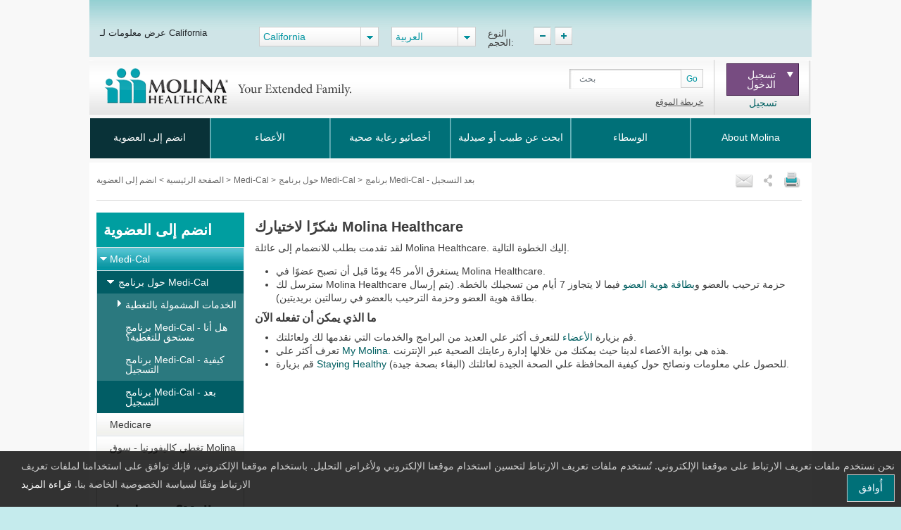

--- FILE ---
content_type: text/html; charset=utf-8
request_url: https://www.molinahealthcare.com/members/ca/ar-us/hp/medicaid/medical/aftrenroll.aspx
body_size: 20940
content:
<!DOCTYPE html>


<html lang="ar">
<head>
    <title>برنامج Medi-Cal - بعد التسجيل</title>
    <link rel='shortcut icon' href='/_Content/Images/favicon_ico.png' />
    <link rel='apple-touch-icon' href='/_Content/Images/favicon_ico.png' />
    
    
    

    <meta charset="UTF-8">
    <meta name="viewport" content="width=device-width, initial-scale=1">
    <meta http-equiv="X-UA-Compatible" content="IE=edge,chrome=1" />
    
    <meta name="title" content="برنامج Medi-Cal - بعد التسجيل">
    <meta name="description" content="">
    <meta name="keywords" content="">
    <meta property="og:title" content="برنامج Medi-Cal - بعد التسجيل">
    <meta property="og:description" content="">
    <meta property="og:type" content="article">
    <meta name="og:url" content="">
    <meta name="twitter:title" content="برنامج Medi-Cal - بعد التسجيل">
    <meta name="twitter:description" content="">


    <link rel="stylesheet" href="/_Content/Css/bootstrap.min.css">

    

    <link href="/_Content/Css/ArticleLayoutCSS.css" rel="stylesheet" />

    
    <script type="text/javascript" id="_cls_detector"  
            src="https://cdn.gbqofs.com/molinahealth/molina-public/p/detector-dom.min.js"></script>


    

    <script src="/_Content/Js/PWSLibraryJS.min.js"></script>
    <script src="/_Content/Js/SmokingForm.js"></script>
    <script src="/_Content/Js/main_lead.js"></script>

    

    <script src="/_Content/Js/PWSCarouselBundleJS.min.js"></script>

    

    <script src="/_Content/Js/ArticleLayoutJS.min.js"></script>

   
    
    <script src="/_Content/Js/purify.min.js"></script>

        <!-- The below scripts should be added into the head element -->
        <script type="text/javascript" id="User1st_Loader">
            var _u1stSettings = {/*Add the settings if relevant*/ };
            var isActive = ((/u1stIsActive=1/).test(document.cookie));
            var script = document.createElement("script");
            script.id = "User1st_Loader";
            script.src = "https://fecdn.user1st.info/Loader/head";
            (!isActive) && (script.async = 'true');
            var documentPosition = document.head || document.documentElement;
            documentPosition.insertAdjacentElement("afterbegin", script);
        </script>
    
        <script>
        // Initialize the engage variable
                        var engage = undefined;
                        // Create and inject the

                        var s = document.createElement("script");
                        s.type = "text/javascript";
                        s.async = true;
                        s.src = 'https://d1mj578wat5n4o.cloudfront.net/sitecore-engage-v.1.4.1.min.js';
                        var x = document.querySelector("script");
                        x.parentNode.insertBefore(s, x);
                        // Initialize the Engage SDK
                        s.addEventListener("load", async () =>
                        {
                            var settings = {
                                clientKey: 'mhil6ethg50dixw8j04qc11r8pge8uu0',
                                targetURL: 'https://api-engage-us.sitecorecloud.io',
                                pointOfSale: 'molinahealthcare.com',
                                cookieDomain: window.location.host.replace(/(www\.)?\:([0-9])+/, ''),
                                cookieExpiryDays: 365,
                                forceServerCookieMode: false,
                                includeUTMParameters: true,
                                webPersonalization: true /* boolean or object. See Settings object for all options. Default: false */

                            };
                        engage = await window.Engage.init(settings);
                        // Send a VIEW event
                        // ...
                        // VIEW event object
                        var event = {
                                channel: "WEB",
                                //page: "HOME-PAGE"
                                page: "برنامج Medi-Cal - بعد التسجيل"
                            };

                // Send VIEW event
                engage.pageView(event);

                //console.log("bid:", engage.getBrowserId());
                        });

        $(document).ready(function(){
            $('.cdp-form').on("hide.bs.modal",function(){
                const eventData = {
                        "channel": "WEB",
                        "pointOfSale": Engage.settings.pointOfSale,
                    };
            window.engage.event("ContactUsFormClosed", eventData);
            });

            $('.contact-us-btncdp').on('click', function (event) {
                event.preventDefault();
                var ContactUsUrl = '';
                if ($("[data-sc-field-name='txtContactUsUrl']").length > 0) {
                    ContactUsUrl = $("[data-sc-field-name='txtContactUsUrl']").val();
                }

                if (ContactUsUrl != '') {
                    window.open(ContactUsUrl,'_blank');
                }
            });

        });

        function getCookie(cookieName) {
              let cookie = {};
              document.cookie.split(';').forEach(function(el) {
                let [key,value] = el.split('=');
                cookie[key.trim()] = value;
              })
              return cookie[cookieName];
            }

            function sendInteractionToPersonalize(eventId, state) {
                const eventData = {
                    "channel": "WEB",
                    "pointOfSale": Engage.settings.pointOfSale,
                };

                if (state != undefined && state != '' && state != null) {
                    const extensionData = {
                        "statecode": state
                    }
                    window.engage.event(eventId, eventData, extensionData);
                } else {
                    window.engage.event(eventId, eventData);
                }

            }

         function openCDPForm() {
            $('.cdp-form').modal('toggle');
            $('.cdp-form').removeClass('d-none');
            }



        </script>



</head>  



<body>
    <div id="cookieConsentContainer" class="cookieConsentContainer">
    <div class="cookieTitle"></div>
    <div class="cookieDesc">
        نحن نستخدم ملفات تعريف الارتباط على موقعنا الإلكتروني. تُستخدم ملفات تعريف الارتباط لتحسين استخدام موقعنا الإلكتروني ولأغراض التحليل. باستخدام موقعنا الإلكتروني، فإنك توافق على استخدامنا لملفات تعريف الارتباط وفقًا لسياسة الخصوصية الخاصة بنا.  <a href="/members/common/en-US/terms_privacy.aspx" target="_blank" rel="noopener noreferrer" >قراءة المزيد</a>
        <a href="#" class="cookieButton" onclick="purecookieDismiss();" >أُوافق</a>
    </div>
</div>

    <div class="pagelayout">
        <header class="container Head">
            <div class="row">
             
                 


 
            </div>
            <div class="row">
                



<div class="globalToolbox chatbotstyles">
    <div class="pageWrapper clearfix">

        <div class="stateSelector">
            <a class="header-skip" href="#main-content" title="skip to main content">skip to main content</a>
            <label for="dd-country">
عرض معلومات لـ California
            </label>
        </div>

        <div class="stateddlSelector">
            <select id="dd-country" data-size="5" onchange="OnMembersStateSelectEvent(this.value);">
                                        <option selected value="ca">California</option>

            </select>
        </div>



        <div class="languageSelector">
            <label for="dd-language" hidden="">State Language</label>
            <select id="dd-language" class="selectpicker" data-size="5" onchange="OnMembersLanguageSelectEvent(this.value);">
                                        <option value="en-US"> English </option>
                                        <option value="es-US"> Espa&#241;ol </option>
                                        <option value="ru-US"> Pусский </option>
                                        <option value="vi-US"> Tiếng Việt </option>
                                        <option value="zh-US"> 中文 </option>
                                        <option value="hm-US"> Hmoob </option>
                                        <option selected value="ar-US"> العربية </option>




            </select>
        </div>

        <div class="typeTool">
            <p> النوع الحجم:</p>
            <a href="#" class="decreaseType" title="">TypeSize Decrease</a>
            <a href="#" class="increaseType" title="">TypeSize Increase</a>

        </div>

        <div class="chatbot">
            <a href="#" aria-label="chatbot" style="">
                <img id="floating-bot-image" src="" alt="">
            </a>
        </div>

    </div>
</div>

<div class="FadeAwayPopup">
    <div class="popctnbg">
        <a class="cancelbtn" title="Close" href="javascript:void(0);">X</a>
        Please wait.
        <strong>California</strong> info is loading.
        <a class="canceltxt" title="Cancel" href="javascript:void(0);">
            Cancel
        </a>

    </div>
    <div class="popbtmbg"></div>
</div>


<input id="selStateCodeHdn" name="selStateCodeHdn" type="hidden" value="ca" />
<input type="hidden" id="selLangCodeHdn" value="ar-us" />
<input type="hidden" id="stateChanged" value="true" />


<div class="container secondary-header rus">
    <div class="row">

 <div class="col-sm-3 col-lg-3 col-md-3 noborder" id="logo">
                <h1>Molinalogo<a id="image" href="/members/ca/ar-US/pages/home.aspx"><img src="/members/ca/ar-us/-/media/Molina/PublicWebsite/Images/members/ca/ar-us/molinaLogo.png?la=ar-AE&amp;h=54&amp;w=356&amp;hash=88CDA78D0141FF4342FF6767FCBBC7D9" alt="changeYourDoctor" /></a></h1>
            </div>        <div class="col-sm-4 col-lg-7 col-md-7" id="search">
            
                        <div class="search">
                <div class="input-group">
                    <label for="searchInputText" hidden="">Search</label>

                    <input id="searchInputText" type="text" class="form-control" placeholder="بحث">
                    <div id="searchsubmit" class="input-group-append"><button class="btn btn-secondary" type="button">Go</button></div>
                    <span class="hide-error-field small" id="searchInputText-error" style="margin-bottom: -12px;"><em>Enter a keyword</em></span>

                </div>

                <a href="/members/common/AR-US/sitemap.aspx" class="txtsitemap" target="" >خريطة الموقع</a>
            </div>

        </div>
        <div class="col-sm-2 col-lg-2 col-md-2" id="signin">
            <div class="signin">
                <div class="click-nav">
                    <button type="button" class="clicker" title="">تسجيل الدخول<span></span></button>
                    <ul class="signin-dropdown" role="menu">
                                                        <li><a href=" https://member.molinahealthcare.com/Member/Login" target="_blank" class="">عضو</a></li>
                            <li><a href="https://provider.molinahealthcare.com/Provider/Login" target="_blank" class="">متخصص رعاية صحية</a></li>

                    </ul>

                </div>
                        <a id="registerURL" target="_blank" class="register " style="" href="https://member.molinahealthcare.com/Member/MemberRegistration">تسجيل</a>
            </div>
        </div>
    </div>
</div>



   

    
    <div id="chatbot" style="margin: 0px;display: none;">
        <div id="chatbot-header">
            <div id="chatbot-header__inner"></div>
            <img id="chatbot-header-image" src="/_Content/Images/Molina.PNG" alt="Molina Logo" style="margin-bottom: 10px; align-self: center;">
            <div id="chatbot-close" tabindex="0" aria-label="Close" title="Click to close">
                <img id="chatbot-close-image" src="/_Content/Images/close.PNG" alt="Close Icon" style="width: 80%; height: 80%;">
            </div>
        </div>
        <div id="smartchatbot">
            <div id="chatbot-iframe-container"><iframe title="Coronavirus Assessment Tool" id="chatbot-iframe" onload="scroll(0,0);" scrolling="yes" frameborder="0" src=""></iframe></div>
        </div>
    </div>




<script>
    stateLanguageMapping = {};
    showPlanPopUp = false;
    //showPlanPopUp = true;
    stateOrPlanRedirectURl ="/api/Sitecore/PWS/RedirectOtherState";
    stateOrPlanRedirectURl = stateOrPlanRedirectURl.replace("pws.gslb.", "");
    stateUpdateUrl = "/api/Sitecore/PWS/FindADoctorRedirect";

</script>


<div class="modal state-select-modal" id="state-select-modal" data-backdrop="static">
    <div class="modal-dialog modal-dialog-centered">
        <div class="modal-content">
            <div class="modal-body">
                <div class="ssm-close-btn" data-dismiss="modal"></div>
                <h2></h2>
                <p class="ssm-sub-title"></p>
                <div class="ssm-content">
                    <div>
                        <h4 class="ssm-state-dd-ttl"></h4>
                        <select class="ssm-state-dd">

                        </select>
                    </div>
                    <div>
                        <h4 class="ssm-lang-dd-ttl"></h4>
                        <div class="ssm-lang-dd-cntr"></div>
                    </div>
                </div>
                <button class="ssm-submit"></button>
            </div>
        </div>
    </div>
</div>

<input type="hidden" child-items="30">
<input type="hidden" email-template-id="" class="emailitem-hdn">
<div id="main-navigation" class="col-sm-12">
    <div class="container">
        <nav class="navbar navbar-expand-md navbar-dark fixed-top">
           
            <a class="navbar-brand d-block" href="#">

                <img src="/_Content/Images/molinaLogo-notag.png" width="100" height="auto" alt="Molina Logo">
            </a>
           
            <button class="navbar-toggler" type="button" data-toggle="collapse" data-target="#navbarCollapse" aria-controls="navbarCollapse" aria-expanded="false" aria-label="Toggle navigation">
                <span class="icon-bar"></span>
                <span class="icon-bar"></span>
                <span class="icon-bar"></span>
            </button>

            <div class="collapse navbar-collapse" id="navbarCollapse">
                <ul class="mainNav navbar-nav mr-auto">
                    

                    <li class="nav-item dropdown" id="انضمإلىالعضوية">

                        <a href="/members/ca/ar-us/hp/home.aspx" id="انضمإلىالعضوية-nav" aria-haspopup="true" aria-expanded="false" class="nav-link dropdown-toggle  " target="_self" data-toggle="dropdown" data-target="" id="انضمإلىالعضوية">انضم إلى العضوية</a>
                                                <span class="arrow"></span>
                        <ul class="dropdown-menu" aria-labelledby="انضمإلىالعضوية-nav">
                            
                            <li class="dropdown-item"><a href="/members/ca/ar-us/hp/medicaid/medicaid.aspx" class=" " target="_self">Medi-Cal</a></li>
                            <li class="dropdown-item"><a href="/members/ca/en-us/hp/medicare/medicare" class=" " target="">Medicare</a></li>
                            <li class="dropdown-item"><a href="/members/ca/en-us/hp/marketplace/marketplace" class=" " target="">تغطي كاليفورنيا - سوق Molina</a></li>
                        </ul>

                    </li>
                    <li class="nav-item dropdown" id="الأعضاء">

                        <a href="/members/ca/ar-us/mem/home.aspx" id="الأعضاء-nav" aria-haspopup="true" aria-expanded="false" class="nav-link dropdown-toggle  " target="_self" data-toggle="dropdown" data-target="" id="الأعضاء">الأعضاء</a>
                                                <span class="arrow"></span>
                        <ul class="dropdown-menu" aria-labelledby="الأعضاء-nav">
                            
                            <li class="dropdown-item"><a href="/members/ca/ar-us/mem/medicaid/medicaid.aspx" class=" " target="_self">Medi-Cal</a></li>
                            <li class="dropdown-item"><a href="/members/ca/en-us/mem/medicare/medicare" class=" " target="">Medicare</a></li>
                            <li class="dropdown-item"><a href="/members/ca/en-us/mem/marketplace/marketplace" class=" " target="">تغطي كاليفورنيا - سوق Molina</a></li>
                            <li class="dropdown-item"><a href="https://member.molinahealthcare.com/" class=" " target="">بوابتي الإلكترونية على Molina</a></li>
                        </ul>

                    </li>
                    <li class="nav-item dropdown" id="أخصائيورعايةصحية">

                        <a href="/members/ca/en-us/health-care-professionals/home.aspx" id="أخصائيورعايةصحية-nav" aria-haspopup="true" aria-expanded="false" class="nav-link dropdown-toggle  " target="/members/ca/en-us/health-care-professionals/home.aspx" data-toggle="dropdown" data-target="" id="أخصائيورعايةصحية">أخصائيو رعاية صحية</a>
                                                <span class="arrow"></span>
                        <ul class="dropdown-menu" aria-labelledby="أخصائيورعايةصحية-nav">
                            
                            <li class="dropdown-item"><a href="/providers/ca/medicaid/home.aspx" class="  " target="">Medi-Cal</a></li>
                            <li class="dropdown-item"><a href="/providers/common/medicare/medicare.aspx" class="  " target="">Medicare</a></li>
                            <li class="dropdown-item"><a href="/providers/ca/marketplace/home.aspx" class="  " target="">خيارات مزدوجة</a></li>
                            <li class="dropdown-item"><a href="https://provider.molinahealthcare.com/" class="  " target="">بوابة موفري الخدمة الإلكترونية</a></li>
                        </ul>

                    </li>
                    <li class="nav-item" id="ابحثعنطبيبأوصيدلية">

                        <a href="https://molina.sapphirethreesixtyfive.com//?ci=-molina&amp;locale=ar-us" class="nav-link " target="_self" data-toggle="modal" data-target="#state-select-modal-find-doctor">ابحث عن طبيب أو صيدلية</a>
                        
                    </li>
                    <li class="nav-item dropdown" id="الوسطاء">

                                                <a href="/members/common/en-us/brokers/home.aspx" id="الوسطاء-nav" data-toggle="dropdown" aria-haspopup="true" aria-expanded="false" class="nav-link dropdown-toggle  " target="_self" item-id="{B7934689-C55A-4348-8650-1878DF8384BE}">الوسطاء</a>
                        <span class="arrow"></span>
                        <ul class="dropdown-menu" aria-labelledby="الوسطاء-nav">
                            
                            <li class="dropdown-item"><a href="/members/common/en-US/brokers/marketplace.aspx" class=" " target="">السوق</a></li>
                            <li class="dropdown-item"><a href="/members/common/en-US/brokers/medicare.aspx" class=" " target="">Medicare</a></li>
                        </ul>

                    </li>
                    <li class="nav-item dropdown" id="AboutMolina">

                                                <a href="/members/common/en-US/abtmolina/home.aspx" id="AboutMolina-nav" data-toggle="dropdown" aria-haspopup="true" aria-expanded="false" class="nav-link dropdown-toggle  " target="/members/common/en-US/abtmolina/home.aspx" item-id="{7CB9018D-E2DC-4816-A756-45C39A9CA4E2}">About Molina</a>
                        <span class="arrow"></span>
                        <ul class="dropdown-menu" aria-labelledby="AboutMolina-nav">
                            
                            <li class="dropdown-item"><a href="/members/common/en-US/abtmolina/home.aspx" class=" " target="">Company Information</a></li>
                            <li class="dropdown-item"><a href="/members/common/en-US/abtmolina/home" class=" " target="">Molina Businesses</a></li>
                            <li class="dropdown-item"><a href="http://blog.molinahealthcare.com/?state=California" class=" " target="">مدونة Molina</a></li>
                        </ul>

                    </li>



                </ul>

                <input type="hidden" for-loop="4" />
            </div>


        </nav>
    </div>

</div>



<input type="hidden" id="selStateCodeHdnMainNav" value="ca" loading-time="34" />

            </div>
        </header>
        <div class="mainContent" role="main">
            <div class="container">
                <div class="row">
                    





<div class="col-sm-12" id="breadcrumb-share">
    <div>
                <div class="bcrumb-break">
                    <ul>
                                <li><a href="/members/ca/ar-us"> الصفحة الرئيسية </a> &gt;</li>
                                <li><a href="/members/ca/ar-us/hp/home.aspx"> انضم إلى العضوية </a> &gt;</li>
                                <li><a href="/members/ca/ar-us/hp/medicaid/medicaid.aspx"> Medi-Cal </a> &gt;</li>
                                <li><a href="/members/ca/ar-us/hp/medicaid/medical/medical.aspx"> حول برنامج Medi-Cal </a> &gt;</li>
                                <li> برنامج Medi-Cal - بعد التسجيل </li>


                    </ul>
                </div>

        



<div id='sharing'>
    <ul>
        <li><a class='printthis' href='#' onclick="printSpecial();"> <img src=/members/ca/ar-us/-/media/Project/Molina/PublicWebsites/print.png width='28' height='26' alt='print icon' title="طباعة" /></a></li>
        <li>
            <a class='sharethis' href='#'> <img src=/members/ca/ar-us/-/media/Project/Molina/PublicWebsites/share.png width='16' height='26' alt='share icon' title="" /></a>
            <ul>
                <li><a class='fb-small' type='facebook' href='#' onclick="facebookurl()" title='Facebook'><span></span>Facebook</a></li>
                <li><a class='twitter-small' type='twitter' href='#' onclick="twitterurl()" title='Twitter'><span></span>Twitter</a></li>
                
            </ul>
        <li><a class='emailthis open_share_link_email_popup' data-toggle="modal" data-target="#emailModel" href='#'><img src=/members/ca/ar-us/-/media/Project/Molina/PublicWebsites/email.png width='28' height='26' alt='email icon' title="البريد الإلكتروني" /></a></li>
    </ul>
</div>

<script src="/Assets/common/js/hcaptcha.js"></script>


<div id="captcha-pub-key" data-captchakey="03a24890-555c-42da-adea-e6f8ce1c7e8e"></div>
    <div class="modal email-this-page" id="emailModel">
        <div class="modal-dialog">
            <div id="emailBody" class="modal-content">

                <!-- Modal Header -->
                <div class="modal-header">
                    <button type="button" class="close" data-dismiss="modal">close</button>
                    <h4 class="modal-title"></h4>
                    <p><span class="asterisk"></span></p>
                    <div class="emailHeading"></div>
                </div>

                <!-- Modal body -->
                <div class="modal-body">
                    <form>
                        <input name="__RequestVerificationToken" type="hidden" value="yr-JLezu_t1qVBEfmJI4GP-Ku-mJb0X8uYFdSMf6Et-n-stOec0UyAXf3aARmRa8io3fmChEkQADOQkMqifzMwHo6n7lXc1X8aAaDXp0PGg1" />
                        <div class="form-group">
                            <label for="emailinput"><span class="asterisk">*</span></label>
                            <div class="form-field">
                                <input type="text" class="form-control" id="emailinput" maxlength="60">
                                <div class="errortxt">
                                    <span class="emailerrormessage"></span>
                                    <span class="emailnotentered"></span>
                                </div>
                            </div>
                        </div>

                        <div class="form-group">
                            <label for="subjectinput"><span class="asterisk">*</span></label>
                            <div class="form-field">
                                <input type="text" class="form-control" id="subjectinput" disabled="disabled" value="" disabled>
                            </div>
                        </div>

                        <div class="urlcntrn">
                            <div class="urltxt"></div>
                            <div class="url"></div>
                        </div>
                        <div class="captcha-wrapper">
                            <script src="https://js.hcaptcha.com/1/api.js?render=explicit&amp;hl=" async defer></script>
                            <div id="captcha_element" data-sitekey="03a24890-555c-42da-adea-e6f8ce1c7e8e"></div>
                            <div class="h-captcha" id="captcha-container" data-sitekey="03a24890-555c-42da-adea-e6f8ce1c7e8e" data-size="invisible"></div>
                            <span class="captchaerror"></span>

                        </div>
                        <input type="hidden" id="pagecode" value="{ABA94D38-335A-4BD3-BA82-32E1AF048E0B}">
                        <input type="submit" class="form-control" id="sendEmail" value="">

                    </form>
                </div>

            </div>
            <div class="modal-content" id="thankyoupopup">
                <div class="modal-header">
                    <button type="button" class="close" data-dismiss="modal">close</button>
                </div>
                <div class="verticalcenteralign_thankyou">
                    
                </div>
            </div>
        </div>
    </div>







    </div>
</div>
                </div>
                <div class="row">
                    
                    <div class="nav-side-menu col-md-3">
                        



<div class="mobNav-header d-md-none">

    <button class="navbar-toggler collapsed" type="button" data-toggle="collapse" data-target="#menu-content" aria-controls="#menu-content" aria-expanded="false" aria-label="Toggle navigation">
        <span class="navbar-toggler-icon"></span>
    </button>
</div>


<div class="nav-side-menu-tile">انضم إلى العضوية</div>
<div class="menu-list">

    <ul id="menu-content" class="menu-content collapse out">

                <li data-toggle="collapse" style="display:block" data-target="#medicaid0" class="collapsed submenu-level1 ">

                    <span class="arrow"></span><a href="/members/ca/ar-us/hp/medicaid/medicaid.aspx">Medi-Cal</a>
                </li>
                <ul class="sub-menu collapse" id="medicaid0">

                                <li data-toggle="collapse" style="display: block" data-target="#medical0" class="collapsed submenu-level2 ">
                                    <span class="arrow"></span>
                                    <a class=" " href="/members/ca/ar-us/hp/medicaid/medical/medical.aspx">حول برنامج Medi-Cal</a>
                                </li>
                            <ul class="sub-menu collapse submenudd-level2" id="medical0">

                                        <li data-toggle="collapse" style="display:block" data-target="#coverd0" class="collapsed submenu-level3 "> <span class="arrow"></span><a class=" " href="/members/ca/ar-us/hp/medicaid/medical/coverd/coverd.aspx">الخدمات المشمولة بالتغطية</a></li>
                                        <ul class="sub-menu collapse submenudd-level3" id="coverd0">


                                                    <li data-toggle="collapse" data-target="#services0" class="submenudd-level3 " style="display:block"><a class="" href="/members/ca/ar-us/hp/medicaid/medical/coverd/services/services.aspx">الخدمات</a></li>
                                                    <ul class="sub-menu collapse submenudd-level4" id="services0">

                                                            <li class="submenudd-level4 " style="display:none;"><a href="/members/ca/ar-us/hp/medicaid/medical/coverd/services/transport.aspx">خدمات النقل</a></li>
                                                            <li class="submenudd-level4 " style="display:none;"><a href="/members/ca/ar-us/hp/medicaid/medical/coverd/services/nurseadvice.aspx">خط استشارات التمريض</a></li>
                                                            <li class="submenudd-level4 " style="display:none;"><a href="/members/ca/ar-us/hp/medicaid/medical/coverd/services/careservices.aspx">خدمات الرعاية الصحية للنساء</a></li>
                                                            <li class="submenudd-level4 " style="display:none;"><a href="/members/ca/ar-us/hp/medicaid/medical/coverd/services/audhand.aspx">الكتيبات الصوتية والمطبوعات ذات الحروف الكبيرة</a></li>
                                                    </ul>
                                                    <li data-toggle="collapse" data-target="#hm1" class="submenudd-level3 " style="display:block"><a class="" href="/members/ca/ar-us/hp/medicaid/medical/coverd/hm/hm.aspx">التعامل مع المشكلات الصحية</a></li>
                                                    <ul class="sub-menu collapse submenudd-level4" id="hm1">

                                                            <li class="submenudd-level4 " style="display:none;"><a href="/members/ca/ar-us/hp/medicaid/medical/coverd/hm/dm/dm.aspx">التعامل مع الأمراض</a></li>
                                                            <li class="submenudd-level4 " style="display:none;"><a href="/members/ca/ar-us/hp/medicaid/medical/coverd/hm/casemngt.aspx">التعامل مع الحالات</a></li>
                                                            <li class="submenudd-level4 " style="display:none;"><a href="/members/ca/ar-us/hp/medicaid/medical/coverd/hm/healthwell.aspx">الصحة والعافية</a></li>
                                                            <li class="submenudd-level4 " style="display:none;"><a href="/members/ca/ar-us/hp/medicaid/medical/coverd/hm/edu/edu.aspx">برامج التوعية</a></li>
                                                            <li class="submenudd-level4 " style="display:none;"><a href="/members/ca/ar-us/hp/medicaid/medical/coverd/hm/edu/healthyguide.aspx">إرشادات الحفاظ على الصحة</a></li>
                                                    </ul>
                                                    <li class="" style="display:block">
                                                        <a class=" " href="/members/ca/ar-us/hp/medicaid/medical/coverd/mtlhlth.aspx" target="_self">
                                                            الصحة النفسية
                                                        </a>
                                                    </li>
                                                    <li class="" style="display:block">
                                                        <a class=" " href="/members/ca/ar-us/hp/medicaid/medical/coverd/presdrugs.aspx" target="_self">
                                                            الأدوية المقررة
                                                        </a>
                                                    </li>
                                                    <li class="" style="display:block">
                                                        <a class=" " href="/members/ca/ar-us/hp/medicaid/medical/coverd/vision.aspx" target="_self">
                                                            رعاية البصر
                                                        </a>
                                                    </li>
                                                    <li class="" style="display:block">
                                                        <a class=" " href="/members/ca/ar-us/hp/medicaid/medical/coverd/dental.aspx" target="_self">
                                                            رعاية الأسنان
                                                        </a>
                                                    </li>
                                        </ul>
                                        <li class="" style="display:block"><a class=" " href="/members/ca/ar-us/hp/medicaid/medical/eligible.aspx">برنامج Medi-Cal - هل أنا مستحق للتغطية؟</a></li>
                                        <li class="" style="display:block"><a class=" " href="/members/ca/ar-us/hp/medicaid/medical/enroll.aspx">برنامج Medi-Cal - كيفية التسجيل</a></li>
                                        <li class="active" style="display:block"><a class=" " href="/members/ca/ar-us/hp/medicaid/medical/aftrenroll.aspx">برنامج Medi-Cal - بعد التسجيل</a></li>


                            </ul>

                </ul>
                <li data-toggle="collapse" style="display:block" data-target="#medicare" class="collapsed  ">

                    <a href="/members/ca/en-us/hp/medicare/medicare">Medicare</a>
                </li>
                <li data-toggle="collapse" style="display:block" data-target="#marketplace" class="collapsed  ">

                    <a href="/members/ca/en-us/hp/marketplace/marketplace">تغطي كاليفورنيا - سوق Molina</a>
                </li>

    </ul>


    <input type="hidden" left-nav-loadtime="2">

</div>





<script>
    $(".nav-side-menu li").hover(
        function () { $(this).addClass("hover"); },
        function () { $(this).removeClass("hover"); }
    );
</script>
<form action="/members/ca/ar-us/hp/medicaid/medical/aftrenroll.aspx" data-sc-fxb="77c8a730-4850-43fa-bdab-eb3a7f278c30" enctype="multipart/form-data" id="fxb_008d6545-703b-4919-974b-90fc20b4b259_77c8a730-4850-43fa-bdab-eb3a7f278c30" method="post"><input id="fxb_008d6545-703b-4919-974b-90fc20b4b259_FormSessionId" name="fxb.008d6545-703b-4919-974b-90fc20b4b259.FormSessionId" type="hidden" value="4b669df3-c38d-4e35-b9f9-1e4b4c1da644" /><input name="__RequestVerificationToken" type="hidden" value="iBlA4uveWGc75vvNa7Zruk_7ymlNGPTBSFQUq2ISm1y5HSDkwVdVyR0iR5hZVY9WIVnivXeu8gybczLG6LVYX5taq77G0GJSyRZgB_Ubkdc1" /><input id="fxb_008d6545-703b-4919-974b-90fc20b4b259_FormItemId" name="fxb.008d6545-703b-4919-974b-90fc20b4b259.FormItemId" type="hidden" value="77c8a730-4850-43fa-bdab-eb3a7f278c30" /><input id="fxb_008d6545-703b-4919-974b-90fc20b4b259_PageItemId" name="fxb.008d6545-703b-4919-974b-90fc20b4b259.PageItemId" type="hidden" value="04856055-f1f8-4a36-8ae9-3058254bb510" />
<div data-sc-field-key="BB25AE8D6DFD49CFBBB23D2216975CDA" class="container mpws-form moduleform hasSingleParent">
    <h3 data-sc-field-key="7496FD8C118D4206A199EFF6EFD01198" class="CallUSPera text-left">؟ سنتصل بكMolina هل لديك أسئلة حول الانضمام إلى</h3><div data-sc-field-key="EAE4A5BC03AE46168A642F6B83DDD4F0" class="">
    <span data-sc-field-key="BA09976F96A1457DAAEEBC72FBADA151" class="">*</span><label data-sc-field-key="4C030743FD184256ABFB791DFCB819F1" class="">الاسم الأول:</label><input id="fxb_008d6545-703b-4919-974b-90fc20b4b259_Fields_Index_a7b1b518-7dd8-492a-ae89-5b3ea0b2353c" name="fxb.008d6545-703b-4919-974b-90fc20b4b259.Fields.Index" type="hidden" value="a7b1b518-7dd8-492a-ae89-5b3ea0b2353c" /><input id="fxb_008d6545-703b-4919-974b-90fc20b4b259_Fields_a7b1b518-7dd8-492a-ae89-5b3ea0b2353c__ItemId" name="fxb.008d6545-703b-4919-974b-90fc20b4b259.Fields[a7b1b518-7dd8-492a-ae89-5b3ea0b2353c].ItemId" type="hidden" value="a7b1b518-7dd8-492a-ae89-5b3ea0b2353c" /><label for="fxb_008d6545-703b-4919-974b-90fc20b4b259_Fields_a7b1b518-7dd8-492a-ae89-5b3ea0b2353c__Value" class=""></label>
<input id="fxb_008d6545-703b-4919-974b-90fc20b4b259_Fields_a7b1b518-7dd8-492a-ae89-5b3ea0b2353c__Value" name="fxb.008d6545-703b-4919-974b-90fc20b4b259.Fields[a7b1b518-7dd8-492a-ae89-5b3ea0b2353c].Value" class="js-form-field js-validate js-required js-pattern-name" type="text" value="" maxlength="255" placeholder="" data-sc-tracking="False" data-sc-field-name="FirstName" data-sc-field-key="08A6AD227F644B659893CDFFE984FADB" data-val-required=" is required." data-val="true"/>
<span class="field-validation-valid" data-valmsg-for="fxb.008d6545-703b-4919-974b-90fc20b4b259.Fields[a7b1b518-7dd8-492a-ae89-5b3ea0b2353c].Value" data-valmsg-replace="true"></span><span data-sc-field-key="firstname-validation" class="form-field-error js-rqd-msg"></span><span data-sc-field-key="firstname-validation" class="form-field-error js-ptrn-msg">اسم غير صالح. أقصى طول=35، مسموح بالأحرف الخاصة ,&#39;-.</span>
</div>
<div data-sc-field-key="D3CE6D2B7F4641B7A962DDF936627CA7" class="">
    <span data-sc-field-key="E4E40BA24D3F4B89B064E01F375D399F" class="">*</span><label data-sc-field-key="F3C9D083CB8F4971A5C7C497CAA47C18" class="">الاسم الأخير:</label><input id="fxb_008d6545-703b-4919-974b-90fc20b4b259_Fields_Index_3bff5c90-d725-4029-9996-5f46af8581f2" name="fxb.008d6545-703b-4919-974b-90fc20b4b259.Fields.Index" type="hidden" value="3bff5c90-d725-4029-9996-5f46af8581f2" /><input id="fxb_008d6545-703b-4919-974b-90fc20b4b259_Fields_3bff5c90-d725-4029-9996-5f46af8581f2__ItemId" name="fxb.008d6545-703b-4919-974b-90fc20b4b259.Fields[3bff5c90-d725-4029-9996-5f46af8581f2].ItemId" type="hidden" value="3bff5c90-d725-4029-9996-5f46af8581f2" /><label for="fxb_008d6545-703b-4919-974b-90fc20b4b259_Fields_3bff5c90-d725-4029-9996-5f46af8581f2__Value" class=""></label>
<input id="fxb_008d6545-703b-4919-974b-90fc20b4b259_Fields_3bff5c90-d725-4029-9996-5f46af8581f2__Value" name="fxb.008d6545-703b-4919-974b-90fc20b4b259.Fields[3bff5c90-d725-4029-9996-5f46af8581f2].Value" class="js-form-field js-validate js-required js-pattern-name" type="text" value="" maxlength="255" placeholder="" data-sc-tracking="False" data-sc-field-name="LastName" data-sc-field-key="EF6EDC5487124B14A8BBCC241C581DC5" data-val-required=" is required." data-val="true"/>
<span class="field-validation-valid" data-valmsg-for="fxb.008d6545-703b-4919-974b-90fc20b4b259.Fields[3bff5c90-d725-4029-9996-5f46af8581f2].Value" data-valmsg-replace="true"></span><span data-sc-field-key="lastname-validation" class="form-field-error js-rqd-msg"></span><span data-sc-field-key="lastname-validation" class="form-field-error js-ptrn-msg">اسم غير صالح. أقصى طول=35، مسموح بالأحرف الخاصة ,&#39;-.</span>
</div>
<div data-sc-field-key="6E8CD78F51FD4D9088F2C7EEAF2CC530" class="">
    <span data-sc-field-key="1A86D4AE5DE2434584E9E2C704748623" class="">*</span><label data-sc-field-key="453977F87CBC49598ED9868CC8EFDEC9" class="">رقم هاتفك:</label><input id="fxb_008d6545-703b-4919-974b-90fc20b4b259_Fields_Index_17b00a86-aecd-433c-87e8-6fa67c610c6c" name="fxb.008d6545-703b-4919-974b-90fc20b4b259.Fields.Index" type="hidden" value="17b00a86-aecd-433c-87e8-6fa67c610c6c" /><input id="fxb_008d6545-703b-4919-974b-90fc20b4b259_Fields_17b00a86-aecd-433c-87e8-6fa67c610c6c__ItemId" name="fxb.008d6545-703b-4919-974b-90fc20b4b259.Fields[17b00a86-aecd-433c-87e8-6fa67c610c6c].ItemId" type="hidden" value="17b00a86-aecd-433c-87e8-6fa67c610c6c" /><label for="fxb_008d6545-703b-4919-974b-90fc20b4b259_Fields_17b00a86-aecd-433c-87e8-6fa67c610c6c__Value" class=""></label>
<input id="fxb_008d6545-703b-4919-974b-90fc20b4b259_Fields_17b00a86-aecd-433c-87e8-6fa67c610c6c__Value" name="fxb.008d6545-703b-4919-974b-90fc20b4b259.Fields[17b00a86-aecd-433c-87e8-6fa67c610c6c].Value" class="js-form-field js-validate js-required js-pattern-phone js-mask-phone" type="text" value="" maxlength="15" placeholder="" data-sc-tracking="False" data-sc-field-name="PhoneNumber" data-sc-field-key="phone-validation" />
<span class="field-validation-valid" data-valmsg-for="fxb.008d6545-703b-4919-974b-90fc20b4b259.Fields[17b00a86-aecd-433c-87e8-6fa67c610c6c].Value" data-valmsg-replace="true"></span><span data-sc-field-key="phone-validation-error" class="form-field-error js-rqd-msg"></span><span data-sc-field-key="phone-validation-error" class="form-field-error js-ptrn-msg">تنسيق هاتف غير صالح</span>
</div>
<div data-sc-field-key="83770A7D433C46C5B00DC6EB49F9728C" class="">
    <span data-sc-field-key="D10E8251AB154BE0B7FE9250AA8C0203" class="">*</span><label data-sc-field-key="6E225649617A49048338BF51DB02ACEE" class="">الرمز البريدي:</label><input id="fxb_008d6545-703b-4919-974b-90fc20b4b259_Fields_Index_c5cf0599-3759-4b8e-bb72-447e9d3a7ab6" name="fxb.008d6545-703b-4919-974b-90fc20b4b259.Fields.Index" type="hidden" value="c5cf0599-3759-4b8e-bb72-447e9d3a7ab6" /><input id="fxb_008d6545-703b-4919-974b-90fc20b4b259_Fields_c5cf0599-3759-4b8e-bb72-447e9d3a7ab6__ItemId" name="fxb.008d6545-703b-4919-974b-90fc20b4b259.Fields[c5cf0599-3759-4b8e-bb72-447e9d3a7ab6].ItemId" type="hidden" value="c5cf0599-3759-4b8e-bb72-447e9d3a7ab6" /><label for="fxb_008d6545-703b-4919-974b-90fc20b4b259_Fields_c5cf0599-3759-4b8e-bb72-447e9d3a7ab6__Value" class=""></label>
<input id="fxb_008d6545-703b-4919-974b-90fc20b4b259_Fields_c5cf0599-3759-4b8e-bb72-447e9d3a7ab6__Value" name="fxb.008d6545-703b-4919-974b-90fc20b4b259.Fields[c5cf0599-3759-4b8e-bb72-447e9d3a7ab6].Value" class="js-form-field js-validate js-required js-pattern-zip" type="text" value="" maxlength="5" placeholder="" data-sc-tracking="False" data-sc-field-name="Zip" data-sc-field-key="E7E7F2F2F3BB4F0EA907837355999DD8" />
<span class="field-validation-valid" data-valmsg-for="fxb.008d6545-703b-4919-974b-90fc20b4b259.Fields[c5cf0599-3759-4b8e-bb72-447e9d3a7ab6].Value" data-valmsg-replace="true"></span><span data-sc-field-key="zipcode-validation" class="form-field-error js-rqd-msg"></span><span data-sc-field-key="zipcode-validation" class="form-field-error js-ptrn-msg">الرجاء إدخال رمز بريدي صالح</span>
</div>
<div data-sc-field-key="CC5C93E59DD54915BE7E04398343CE1D" class="">
    <span data-sc-field-key="5C6EFBD697BF4F879B0D817218A51D37" class="">*</span><label data-sc-field-key="235DB2FF73704B218268132E046F1617" class="">متى ينبغي أن نتصل:</label><div data-sc-field-key="EF747D58CE744AE4952C20514711610A" class="dd-select-cntr">
    <input id="fxb_008d6545-703b-4919-974b-90fc20b4b259_Fields_Index_4d59d48b-6cb7-4edb-b3ae-c5223265f726" name="fxb.008d6545-703b-4919-974b-90fc20b4b259.Fields.Index" type="hidden" value="4d59d48b-6cb7-4edb-b3ae-c5223265f726" /><input id="fxb_008d6545-703b-4919-974b-90fc20b4b259_Fields_4d59d48b-6cb7-4edb-b3ae-c5223265f726__ItemId" name="fxb.008d6545-703b-4919-974b-90fc20b4b259.Fields[4d59d48b-6cb7-4edb-b3ae-c5223265f726].ItemId" type="hidden" value="4d59d48b-6cb7-4edb-b3ae-c5223265f726" /><label for="fxb_008d6545-703b-4919-974b-90fc20b4b259_Fields_4d59d48b-6cb7-4edb-b3ae-c5223265f726__Value" class=""></label>
<select id="fxb_008d6545-703b-4919-974b-90fc20b4b259_Fields_4d59d48b-6cb7-4edb-b3ae-c5223265f726__Value" name="fxb.008d6545-703b-4919-974b-90fc20b4b259.Fields[4d59d48b-6cb7-4edb-b3ae-c5223265f726].Value" class="js-form-field js-form-field js-validate js-required is-ms-select-dd" data-sc-tracking="False" data-sc-field-name="BestTime" data-sc-field-key="2AB2173942AC42AF9FDA3A9DCF766F7A" data-val-required=" is required." data-val="true">
        <option value="empty">حدد وقتًا</option>
        <option value="الصباح">الصباح</option>
        <option value="بعد الظهيرة">بعد الظهيرة</option>
        <option value="المساء">المساء</option>
</select>
<span class="field-validation-valid" data-valmsg-for="fxb.008d6545-703b-4919-974b-90fc20b4b259.Fields[4d59d48b-6cb7-4edb-b3ae-c5223265f726].Value" data-valmsg-replace="true"></span><span data-sc-field-key="47C2456CC8A4431786F8B6DB3016EFDE" class=" form-field-error js-rqd-msg"></span>
</div>

</div>
<div data-sc-field-key="0E0687707B3C4F8B9875BE15B9FDCF80" class="g-recaptcha-cntr">
    <input id="fxb_008d6545-703b-4919-974b-90fc20b4b259_Fields_Index_50de28bf-9231-4bf3-9244-a00012a0fb25" name="fxb.008d6545-703b-4919-974b-90fc20b4b259.Fields.Index" type="hidden" value="50de28bf-9231-4bf3-9244-a00012a0fb25" /><input id="fxb_008d6545-703b-4919-974b-90fc20b4b259_Fields_50de28bf-9231-4bf3-9244-a00012a0fb25__ItemId" name="fxb.008d6545-703b-4919-974b-90fc20b4b259.Fields[50de28bf-9231-4bf3-9244-a00012a0fb25].ItemId" type="hidden" value="50de28bf-9231-4bf3-9244-a00012a0fb25" />
<script src="/Assets/common/js/hcaptcha.js"></script>
<div class="captcha-cntr">


    <div id="captcha-pub-key" data-captchakey="03a24890-555c-42da-adea-e6f8ce1c7e8e"></div>

    <div class="captcha-wrapper">
        <script src="https://js.hcaptcha.com/1/api.js?render=explicit&hl=" async defer></script>
        <div id="captcha_element" data-sitekey="03a24890-555c-42da-adea-e6f8ce1c7e8e"></div>
        <div class="h-captcha" id="captcha-container" data-sitekey="03a24890-555c-42da-adea-e6f8ce1c7e8e" data-size="invisible"></div>

    </div>
        <div class="form-field-error">
            اختر  Captcha من فضلك
        </div>
</div>

</div>


<input value="إرسال" type="submit" class="SubmitAvalon" name="fxb.008d6545-703b-4919-974b-90fc20b4b259.a3e90b15-9c76-496d-9a8d-47a1a7c35a1c" data-sc-field-key="2058E657D2D243EB93663258C6F1FF2C" />
<input id="fxb_008d6545-703b-4919-974b-90fc20b4b259_NavigationButtons" name="fxb.008d6545-703b-4919-974b-90fc20b4b259.NavigationButtons" type="hidden" value="a3e90b15-9c76-496d-9a8d-47a1a7c35a1c" />
<input id="fxb_008d6545-703b-4919-974b-90fc20b4b259_a3e90b15-9c76-496d-9a8d-47a1a7c35a1c" name="fxb.008d6545-703b-4919-974b-90fc20b4b259.a3e90b15-9c76-496d-9a8d-47a1a7c35a1c" type="hidden" value="0" /><span data-sc-field-key="submit-validation" class="hide-error-field"> 
الرجاء إدخال جميع الحقول الإلزامية لكي يتم إرسال النموذج</span><p data-sc-field-key="A53DA701E650480DB00471037A3BA826" class="text-center mb-0 pb-0 mt-5">أو اتصل بنا على</p><p data-sc-field-key="A53DA701E650480DB00471037A3BA826" class="text-center mt-0 pt-0 font-weight-bold">(800) 898-9892</p>
</div>
        <script type="text/javascript">
            (function($) {
                var $formEl = $("form[data-sc-fxb='77c8a730-4850-43fa-bdab-eb3a7f278c30']");
                if ($formEl.length && typeof $formEl.init_fxbConditions === 'function') {
                    var options = {};
                    $formEl.init_fxbConditions(options);
                }
            })(jQuery)
        </script>
</form>

                    </div>
                    <div id="main-content" class="col-md-9 col-xs-12 StaticPageLayout HpPageLayout">
                        
<div class="MainContentRight-pageTitle">
    <h2>  شكرًا لاختيارك Molina Healthcare</h2>
</div>
<div class="ImageWithText Artical_contentPrivacyPractices">
    <div class="row">
        <div class="col-md-12 col-xs-12 ImageWithText-content">
            <p>لقد تقدمت بطلب للانضمام إلى عائلة Molina Healthcare. إليك الخطوة التالية.</p>
<ul>
    <li>يستغرق الأمر 45 يومًا قبل أن تصبح عضوًا في Molina Healthcare.</li>
    <li>سترسل لك Molina Healthcare حزمة ترحيب بالعضو و<a href="/members/ca/ar-US/mem/medicaid/medical/resources/memberid.aspx">بطاقة هوية العضو</a> فيما لا يتجاوز 7 أيام من تسجيلك بالخطة. (يتم إرسال بطاقة هوية العضو وحزمة الترحيب بالعضو في رسالتين بريديتين). </li>
</ul>
<h3>ما الذي يمكن أن تفعله الآن</h3>
<ul>
    <li>قم بزيارة <a href="/members/ca/ar-US/mem/Pages/home.aspx">الأعضاء</a> للتعرف أكثر علي العديد من البرامج والخدمات التي نقدمها لك ولعائلتك. </li>
    <li>تعرف أكثر علي <a rel="noopener noreferrer" rel="noopener noreferrer" href="http://www.mymolina.com" target="_blank">My Molina.</a> هذه هي بوابة الأعضاء لدينا حيث يمكنك من خلالها إدارة رعايتك الصحية عبر الإنترنت.</li>
    <li>قم بزيارة <a href="/members/common/en-US/healthy/home.aspx">Staying Healthy</a> (البقاء بصحة جيدة) للحصول علي معلومات ونصائح حول كيفية المحافظة علي الصحة الجيدة لعائلتك.</li>
</ul>
        </div>
    </div>
</div>

                    </div>
                </div>
            </div>
        </div>
        
        
        <footer class="container">
            


<div class="row">
    <div class="col-md-2 col-6">

        
        <h3> <a href="/members/ca/ar-us/hp/home.aspx" target="_self" data-toggle="" data-target="" id="انضمإلىالعضوية">انضم إلى العضوية</a></h3>
                        <ul class="footer-child">
            <li><a href="/members/ca/ar-us/hp/medicaid/medicaid.aspx" class=" " target="_self">Medi-Cal</a></li>
            <li><a href="/members/ca/en-us/hp/medicare/medicare" class=" " target="">Medicare</a></li>
            <li><a href="/members/ca/en-us/hp/marketplace/marketplace" class=" " target="">تغطي كاليفورنيا - سوق Molina</a></li>
        </ul>
    </div>
    <div class="col-md-2 col-6">

        
        <h3> <a href="/members/ca/ar-us/mem/home.aspx" target="_self" data-toggle="" data-target="" id="الأعضاء">الأعضاء</a></h3>
                        <ul class="footer-child">
            <li><a href="/members/ca/ar-us/mem/medicaid/medicaid.aspx" class=" " target="_self">Medi-Cal</a></li>
            <li><a href="/members/ca/en-us/mem/medicare/medicare" class=" " target="">Medicare</a></li>
            <li><a href="/members/ca/en-us/mem/marketplace/marketplace" class=" " target="">تغطي كاليفورنيا - سوق Molina</a></li>
            <li><a href="https://member.molinahealthcare.com/" class=" " target="">بوابتي الإلكترونية على Molina</a></li>
            <li><a href="/members/ca/ar-us/mem/hipaa/home.aspx" class=" " target="_self">HIPAA</a></li>
        </ul>
    </div>
    <div class="col-md-2 col-6">

        
        <h3> <a href="/members/ca/en-us/health-care-professionals/home.aspx" target="/members/ca/en-us/health-care-professionals/home.aspx" data-toggle="" data-target="" id="أخصائيورعايةصحية">أخصائيو رعاية صحية</a></h3>
                        <ul class="footer-child">
            <li><a href="/providers/ca/medicaid/home.aspx" class=" " target="">Medi-Cal</a></li>
            <li><a href="/providers/common/medicare/medicare.aspx" class=" " target="">Medicare</a></li>
            <li><a href="/providers/ca/marketplace/home.aspx" class=" " target="">خيارات مزدوجة</a></li>
            <li><a href="https://provider.molinahealthcare.com/" class=" " target="">بوابة موفري الخدمة الإلكترونية</a></li>
        </ul>
    </div>
    <div class="col-md-2 col-6">

        
        <h3> <a href="https://molina.sapphirethreesixtyfive.com//?ci=-molina&amp;locale=ar-us" target="_self" data-toggle="modal" data-target="#state-select-modal-find-doctor" id="ابحثعنطبيبأوصيدلية">ابحث عن طبيب أو صيدلية</a></h3>
                        <ul class="footer-child">
        </ul>
    </div>
    <div class="col-md-2 col-6">

        
                <h3> <a href="https://www.molinahelpfinder.com/" target="_blank">Molina Help Finder</a></h3>
                <ul class="footer-child">
        </ul>
    </div>
    <div class="col-md-2 col-6">

        
                <h3> <a href="/members/common/en-us/brokers/home.aspx" target="_self">الوسطاء</a></h3>
                <ul class="footer-child">
            <li><a href="/members/common/en-US/brokers/marketplace.aspx" class=" " target="">السوق</a></li>
            <li><a href="/members/common/en-US/brokers/medicare.aspx" class=" " target="">Medicare</a></li>
        </ul>
    </div>
    <div class="col-md-2 col-6">

        
                <h3> <a href="/members/common/en-US/abtmolina/home.aspx" target="/members/common/en-US/abtmolina/home.aspx">About Molina</a></h3>
                <ul class="footer-child">
            <li><a href="/members/common/en-US/abtmolina/home.aspx" class=" " target="">Company Information</a></li>
            <li><a href="/members/common/en-US/abtmolina/home.aspx" class=" " target="/members/common/en-US/abtmolina/home.aspx">About Us</a></li>
            <li><a href="/members/common/en-US/abtmolina/home.aspx" class=" " target="/members/common/en-US/abtmolina/home.aspx">Leadership</a></li>
            <li><a href="/members/common/en-US/abtmolina/home.aspx" class=" " target="">Molina News</a></li>
            <li><a href="/members/common/en-us/abtmolina/whymolina/yourcomm/ca/yourcomm.aspx" class="">Molina in the Community</a></li>
            <li><a href="/members/common/en-US/abtmolina/home.aspx" class=" " target="">Investors</a></li>
            <li><a href="/members/common/en-US/abtmolina/home.aspx" class=" " target="/members/common/en-US/abtmolina/home.aspx">Commitment to Quality</a></li>
            <li><a href="http://blog.molinahealthcare.com/?state=California" class=" " target="">مدونة Molina</a></li>
            <li><a href="javascript:openFeedbackPopup();" class=" " target="">Take a Survey</a></li>
        </ul>
    </div>
    <div class="footer-social-icons">
<a class="fb-big social-icon-big" title="Facebook" href="https://www.facebook.com/MolinaHealth">facebook</a><a class="twitter-big social-icon-big" title="Twitter" href="https://www.twitter.com/molinahealth">Twitter</a><a class="instagram-big social-icon-big" title="Instagram" href="https://instagram.com/molinahealth/">Instagram</a><a class="googleplus-big social-icon-big" title="GooglePlus" href="https://plus.google.com/115223038609497247708">GooglePlus</a>    </div>

    <div class="col-md-12 footer-copyrights">
        <ul>

            <br>
            <li>حقوق الطبع والنشر &#169;2020 لشركة Molina Healthcare, Inc. جميع الحقوق محفوظة.‎</li>
            <li><a href="http://www.molinahealthcare.com/members/common/en-US/Pages/terms_privacy.aspx">شروط الاستخدام وبيان خصوصية الموقع</a></li>
            <li>|</li>

            <li><a href="/members/common/AR-US/sitemap.aspx">خريطة الموقع</a></li>

            <li>تاريخ آخر تحديث: 05/05/2020</li>
        </ul>
    </div>
</div>



<div class="modal" id="siteLeavingAlert">
<div class="modal-dialog">
<div class="modal-content">
<!-- Modal body -->
<div class="modal-body">
<span class="alert_icon"></span>
<h3><span>Molina </span>على الويب. هل أنت أنت تغادر موقع <span>Healthcare </span>واثق؟</h3>
<div class="confirmation-box">

<a data-dismiss="modal">إلغاء</a>
<a rel="noopener noreferrer" class="get-ex-link" target="_blank">موافق</a>

</div>
</div>
</div>
</div>
</div>
<input type="hidden" id="selStateCodeHdnFooterNav" value="ca" footer-loading-time="21" />

<div class="modal FeedbackPopUp">
    <form action="/formbuilder?fxb.FormItemId=31fec8a8-6796-4973-ad94-b4f071394041&amp;fxb.HtmlPrefix=fxb.0aaab6b3-64b8-482e-b59c-7fae8b77a1c2" data-ajax="true" data-ajax-method="Post" data-ajax-mode="replace-with" data-ajax-success="$.validator.unobtrusive.parse(&#39;#fxb_0aaab6b3-64b8-482e-b59c-7fae8b77a1c2_31fec8a8-6796-4973-ad94-b4f071394041&#39;);$.fxbFormTracker.parse(&#39;#fxb_0aaab6b3-64b8-482e-b59c-7fae8b77a1c2_31fec8a8-6796-4973-ad94-b4f071394041&#39;);" data-ajax-update="#fxb_0aaab6b3-64b8-482e-b59c-7fae8b77a1c2_31fec8a8-6796-4973-ad94-b4f071394041" data-sc-fxb="31fec8a8-6796-4973-ad94-b4f071394041" enctype="multipart/form-data" id="fxb_0aaab6b3-64b8-482e-b59c-7fae8b77a1c2_31fec8a8-6796-4973-ad94-b4f071394041" method="post"><input id="fxb_0aaab6b3-64b8-482e-b59c-7fae8b77a1c2_FormSessionId" name="fxb.0aaab6b3-64b8-482e-b59c-7fae8b77a1c2.FormSessionId" type="hidden" value="7f3a2fdb-44be-4f34-889a-9db843a3f5d8" /><input name="__RequestVerificationToken" type="hidden" value="-cW8PPJmmGPtHUpkAavOsenrPxAfzqvCJ1Lfx3ylRykSn__P0GuXCfU6UEHjhg4x28ixX1RTaBJwIfx4QQ0L9o5GKgSf3My6eJkmvJJO4JY1" /><input id="fxb_0aaab6b3-64b8-482e-b59c-7fae8b77a1c2_FormItemId" name="fxb.0aaab6b3-64b8-482e-b59c-7fae8b77a1c2.FormItemId" type="hidden" value="31fec8a8-6796-4973-ad94-b4f071394041" /><input id="fxb_0aaab6b3-64b8-482e-b59c-7fae8b77a1c2_PageItemId" name="fxb.0aaab6b3-64b8-482e-b59c-7fae8b77a1c2.PageItemId" type="hidden" value="6cab95d9-7059-4214-b0b7-2c0f1352d236" />
<div data-sc-field-key="340044190F3F4903B92748D2DC6A550C" class="websiteFeedback">
    <div data-sc-field-key="F17C95AA1F934B1F866AB60632D1958F" class="modal-dialog">
    <div data-sc-field-key="A5C5052BBEE34DE499D469BA8A52276F" class="modal-content">
    <div data-sc-field-key="5E15F3CF9FCC46BFA7CE7E343871CD99" class="modal-header">
    

<input value="" type="submit" class="close" name="fxb.0aaab6b3-64b8-482e-b59c-7fae8b77a1c2.904a58e4-9e0a-4627-9112-d008a14193e2" data-sc-field-key="68A06074546740BD93E528AF95A4B3A7" />
<input id="fxb_0aaab6b3-64b8-482e-b59c-7fae8b77a1c2_NavigationButtons" name="fxb.0aaab6b3-64b8-482e-b59c-7fae8b77a1c2.NavigationButtons" type="hidden" value="904a58e4-9e0a-4627-9112-d008a14193e2" />
<input id="fxb_0aaab6b3-64b8-482e-b59c-7fae8b77a1c2_904a58e4-9e0a-4627-9112-d008a14193e2" name="fxb.0aaab6b3-64b8-482e-b59c-7fae8b77a1c2.904a58e4-9e0a-4627-9112-d008a14193e2" type="hidden" value="0" /><h2 data-sc-field-key="A9275B39DEAD4CE7A4A9E9326538CD48" class="modal-title">أخبرنا برأيك...</h2>
</div>
<div data-sc-field-key="A5086A1709764E6584B700EA560B28B0" class="modal-body">
    <p data-sc-field-key="2D2CF22F0FD14CBAA894F4AAC772D4FC" class="surveysubhead">نقدّر تعليقاتك حول موقع الويب الخاص بنا</p><div data-sc-field-key="B4C9DAB4153A4ACA940BCCAEA23148A7" class="rate-this-page rs-rate-this">
    <h3 data-sc-field-key="8C8F74801E024F339EAC9406C122FB56" class="ratethis">تقييم هذه الصفحة</h3><div data-sc-field-key="6A2471A05CEB4C34A8561A9843145D58" class="Information">
    <span data-sc-field-key="4B2FDBA070D04EB7B2097F257FF72F86" class="asterik">*</span><h4 data-sc-field-key="71FCF8826F9348FA95C205272CF0EDDB" class=" informationheading">المعلومات</h4><div data-sc-field-key="DB0F607F2951416FA26263DA305E024B" class="surveybadimg">
    
</div>
<input id="fxb_0aaab6b3-64b8-482e-b59c-7fae8b77a1c2_Fields_Index_38411806-0037-4eac-8192-2e687b216dd7" name="fxb.0aaab6b3-64b8-482e-b59c-7fae8b77a1c2.Fields.Index" type="hidden" value="38411806-0037-4eac-8192-2e687b216dd7" /><input id="fxb_0aaab6b3-64b8-482e-b59c-7fae8b77a1c2_Fields_38411806-0037-4eac-8192-2e687b216dd7__ItemId" name="fxb.0aaab6b3-64b8-482e-b59c-7fae8b77a1c2.Fields[38411806-0037-4eac-8192-2e687b216dd7].ItemId" type="hidden" value="38411806-0037-4eac-8192-2e687b216dd7" /><label class=""></label>
    <label>
        <input type="radio" name="fxb.0aaab6b3-64b8-482e-b59c-7fae8b77a1c2.Fields[38411806-0037-4eac-8192-2e687b216dd7].Value" value="سيء للغاية" data-sc-tracking="True" data-sc-field-name="Information" data-sc-field-key="F3C250B2777E464CBE44B8DC96F8E4B8" data-val-required=" is required." data-val="true"/>سيء للغاية
    </label>
    <label>
        <input type="radio" name="fxb.0aaab6b3-64b8-482e-b59c-7fae8b77a1c2.Fields[38411806-0037-4eac-8192-2e687b216dd7].Value" value="سيئة" data-sc-tracking="True" data-sc-field-name="Information" data-sc-field-key="F3C250B2777E464CBE44B8DC96F8E4B8" />سيئة
    </label>
    <label>
        <input type="radio" name="fxb.0aaab6b3-64b8-482e-b59c-7fae8b77a1c2.Fields[38411806-0037-4eac-8192-2e687b216dd7].Value" value="حسنا" data-sc-tracking="True" data-sc-field-name="Information" data-sc-field-key="F3C250B2777E464CBE44B8DC96F8E4B8" />حسنا
    </label>
    <label>
        <input type="radio" name="fxb.0aaab6b3-64b8-482e-b59c-7fae8b77a1c2.Fields[38411806-0037-4eac-8192-2e687b216dd7].Value" value="جيد" data-sc-tracking="True" data-sc-field-name="Information" data-sc-field-key="F3C250B2777E464CBE44B8DC96F8E4B8" />جيد
    </label>
    <label>
        <input type="radio" name="fxb.0aaab6b3-64b8-482e-b59c-7fae8b77a1c2.Fields[38411806-0037-4eac-8192-2e687b216dd7].Value" value="حسن جدا" data-sc-tracking="True" data-sc-field-name="Information" data-sc-field-key="F3C250B2777E464CBE44B8DC96F8E4B8" />حسن جدا
    </label>
<span class="field-validation-valid" data-valmsg-for="fxb.0aaab6b3-64b8-482e-b59c-7fae8b77a1c2.Fields[38411806-0037-4eac-8192-2e687b216dd7].Value" data-valmsg-replace="true"></span><div data-sc-field-key="701DD5256189432290C34CF5F510131B" class="surveygoodimg">
    
</div>

</div>
<div data-sc-field-key="B9314DB22F634CEBB1E8C98E27FC7AE1" class="Easeofuse">
    <span data-sc-field-key="93902466C55C48769E8BCEA7DE093E82" class="asterik">*</span><h4 data-sc-field-key="7A2AA39F87DD4410A39AE00CB8A4C2AC" class="informationheading">سهولة الاستخدام</h4><div data-sc-field-key="63D3413CFF194B578B23F243494C7BF9" class="surveybadimg">
    
</div>
<input id="fxb_0aaab6b3-64b8-482e-b59c-7fae8b77a1c2_Fields_Index_db561f35-d0cd-4988-84c3-f62990f8f300" name="fxb.0aaab6b3-64b8-482e-b59c-7fae8b77a1c2.Fields.Index" type="hidden" value="db561f35-d0cd-4988-84c3-f62990f8f300" /><input id="fxb_0aaab6b3-64b8-482e-b59c-7fae8b77a1c2_Fields_db561f35-d0cd-4988-84c3-f62990f8f300__ItemId" name="fxb.0aaab6b3-64b8-482e-b59c-7fae8b77a1c2.Fields[db561f35-d0cd-4988-84c3-f62990f8f300].ItemId" type="hidden" value="db561f35-d0cd-4988-84c3-f62990f8f300" /><label class=""></label>
    <label>
        <input type="radio" name="fxb.0aaab6b3-64b8-482e-b59c-7fae8b77a1c2.Fields[db561f35-d0cd-4988-84c3-f62990f8f300].Value" value="سيء للغاية" data-sc-tracking="True" data-sc-field-name="Ease Of Use" data-sc-field-key="7C5663DC19504E18A71D4B4E5FA176C6" data-val-required=" is required." data-val="true"/>سيء للغاية
    </label>
    <label>
        <input type="radio" name="fxb.0aaab6b3-64b8-482e-b59c-7fae8b77a1c2.Fields[db561f35-d0cd-4988-84c3-f62990f8f300].Value" value="سيئة" data-sc-tracking="True" data-sc-field-name="Ease Of Use" data-sc-field-key="7C5663DC19504E18A71D4B4E5FA176C6" />سيئة
    </label>
    <label>
        <input type="radio" name="fxb.0aaab6b3-64b8-482e-b59c-7fae8b77a1c2.Fields[db561f35-d0cd-4988-84c3-f62990f8f300].Value" value="حسنا" data-sc-tracking="True" data-sc-field-name="Ease Of Use" data-sc-field-key="7C5663DC19504E18A71D4B4E5FA176C6" />حسنا
    </label>
    <label>
        <input type="radio" name="fxb.0aaab6b3-64b8-482e-b59c-7fae8b77a1c2.Fields[db561f35-d0cd-4988-84c3-f62990f8f300].Value" value="جيد" data-sc-tracking="True" data-sc-field-name="Ease Of Use" data-sc-field-key="7C5663DC19504E18A71D4B4E5FA176C6" />جيد
    </label>
    <label>
        <input type="radio" name="fxb.0aaab6b3-64b8-482e-b59c-7fae8b77a1c2.Fields[db561f35-d0cd-4988-84c3-f62990f8f300].Value" value="حسن جدا" data-sc-tracking="True" data-sc-field-name="Ease Of Use" data-sc-field-key="7C5663DC19504E18A71D4B4E5FA176C6" />حسن جدا
    </label>
<span class="field-validation-valid" data-valmsg-for="fxb.0aaab6b3-64b8-482e-b59c-7fae8b77a1c2.Fields[db561f35-d0cd-4988-84c3-f62990f8f300].Value" data-valmsg-replace="true"></span><div data-sc-field-key="59568F2A979F4492BAF92C30E871F8BE" class="surveygoodimg">
    
</div>

</div>
<div data-sc-field-key="BE675300173940B099CE862D90AFA980" class="Satisfaction">
    <span data-sc-field-key="00753946A7F74C5080CCAF60BA32669B" class="asterik">*</span><h4 data-sc-field-key="1D6500BB73DC496EBA1468008B55CC16" class="informationheading">الرضاء الشامل عن موقع الويب هذا</h4><div data-sc-field-key="132A72160D8D424CBCCE6499FAB9A271" class="surveybadimg">
    
</div>
<input id="fxb_0aaab6b3-64b8-482e-b59c-7fae8b77a1c2_Fields_Index_088af240-d38a-4ade-a07e-39fd6b3de013" name="fxb.0aaab6b3-64b8-482e-b59c-7fae8b77a1c2.Fields.Index" type="hidden" value="088af240-d38a-4ade-a07e-39fd6b3de013" /><input id="fxb_0aaab6b3-64b8-482e-b59c-7fae8b77a1c2_Fields_088af240-d38a-4ade-a07e-39fd6b3de013__ItemId" name="fxb.0aaab6b3-64b8-482e-b59c-7fae8b77a1c2.Fields[088af240-d38a-4ade-a07e-39fd6b3de013].ItemId" type="hidden" value="088af240-d38a-4ade-a07e-39fd6b3de013" /><label class=""></label>
    <label>
        <input type="radio" name="fxb.0aaab6b3-64b8-482e-b59c-7fae8b77a1c2.Fields[088af240-d38a-4ade-a07e-39fd6b3de013].Value" value="سيء للغاية" data-sc-tracking="True" data-sc-field-name="Overall Satisfaction" data-sc-field-key="39C6103CE3264DCB8CA1DC3D2543EA8E" data-val-required=" is required." data-val="true"/>سيء للغاية
    </label>
    <label>
        <input type="radio" name="fxb.0aaab6b3-64b8-482e-b59c-7fae8b77a1c2.Fields[088af240-d38a-4ade-a07e-39fd6b3de013].Value" value="سيئة" data-sc-tracking="True" data-sc-field-name="Overall Satisfaction" data-sc-field-key="39C6103CE3264DCB8CA1DC3D2543EA8E" />سيئة
    </label>
    <label>
        <input type="radio" name="fxb.0aaab6b3-64b8-482e-b59c-7fae8b77a1c2.Fields[088af240-d38a-4ade-a07e-39fd6b3de013].Value" value="حسنا" data-sc-tracking="True" data-sc-field-name="Overall Satisfaction" data-sc-field-key="39C6103CE3264DCB8CA1DC3D2543EA8E" />حسنا
    </label>
    <label>
        <input type="radio" name="fxb.0aaab6b3-64b8-482e-b59c-7fae8b77a1c2.Fields[088af240-d38a-4ade-a07e-39fd6b3de013].Value" value="جيد" data-sc-tracking="True" data-sc-field-name="Overall Satisfaction" data-sc-field-key="39C6103CE3264DCB8CA1DC3D2543EA8E" />جيد
    </label>
    <label>
        <input type="radio" name="fxb.0aaab6b3-64b8-482e-b59c-7fae8b77a1c2.Fields[088af240-d38a-4ade-a07e-39fd6b3de013].Value" value="حسن جدا" data-sc-tracking="True" data-sc-field-name="Overall Satisfaction" data-sc-field-key="39C6103CE3264DCB8CA1DC3D2543EA8E" />حسن جدا
    </label>
<span class="field-validation-valid" data-valmsg-for="fxb.0aaab6b3-64b8-482e-b59c-7fae8b77a1c2.Fields[088af240-d38a-4ade-a07e-39fd6b3de013].Value" data-valmsg-replace="true"></span><div data-sc-field-key="748401A1D2E74513912283877F6F7602" class="surveygoodimg">
    
</div>

</div>

</div>
<div data-sc-field-key="D766CABA9DCB4D97A81A81274357DADD" class="feedback-questions">
    <h3 data-sc-field-key="800B10E89FC44388BE4ECEF66E19E0AD" class="questionheading">الأسئلة</h3><div data-sc-field-key="C11090875B6042D3A76FF13EE4AB7AD0" class="formcontrol">
    <label data-sc-field-key="FCD59267219C4785B1D05756D42C2009" class="asterik">*</label><input id="fxb_0aaab6b3-64b8-482e-b59c-7fae8b77a1c2_Fields_Index_de3bda61-d99e-45a0-b484-d4db3c121ad3" name="fxb.0aaab6b3-64b8-482e-b59c-7fae8b77a1c2.Fields.Index" type="hidden" value="de3bda61-d99e-45a0-b484-d4db3c121ad3" /><input id="fxb_0aaab6b3-64b8-482e-b59c-7fae8b77a1c2_Fields_de3bda61-d99e-45a0-b484-d4db3c121ad3__ItemId" name="fxb.0aaab6b3-64b8-482e-b59c-7fae8b77a1c2.Fields[de3bda61-d99e-45a0-b484-d4db3c121ad3].ItemId" type="hidden" value="de3bda61-d99e-45a0-b484-d4db3c121ad3" /><label for="fxb_0aaab6b3-64b8-482e-b59c-7fae8b77a1c2_Fields_de3bda61-d99e-45a0-b484-d4db3c121ad3__Value" class="reasnText"></label>
<select id="fxb_0aaab6b3-64b8-482e-b59c-7fae8b77a1c2_Fields_de3bda61-d99e-45a0-b484-d4db3c121ad3__Value" name="fxb.0aaab6b3-64b8-482e-b59c-7fae8b77a1c2.Fields[de3bda61-d99e-45a0-b484-d4db3c121ad3].Value" class="VisitReasonlist" data-sc-tracking="True" data-sc-field-name="VisitReasonlist" data-sc-field-key="C5CA790C0B1A48B5B1620F233AEF4F0C" data-val-required=" is required." data-val="true">
        <option value="الرجاء اختيار واحد">الرجاء اختيار واحد</option>
        <option value="تسجيل الدخول إلى موقع ويب آمن (أي (myMolina)">تسجيل الدخول إلى موقع ويب آمن (أي (myMolina)</option>
        <option value="ابحث عن طبيب / مستشفى / مزود آخر">ابحث عن طبيب / مستشفى / مزود آخر</option>
        <option value="تعرف على منتجات / خدمات Molina">تعرف على منتجات / خدمات Molina</option>
        <option value="تعرف على الفرص الوظيفية @ Molina">تعرف على الفرص الوظيفية @ Molina</option>
        <option value="آخر">آخر</option>
</select>
<span class="field-validation-valid" data-valmsg-for="fxb.0aaab6b3-64b8-482e-b59c-7fae8b77a1c2.Fields[de3bda61-d99e-45a0-b484-d4db3c121ad3].Value" data-valmsg-replace="true"></span>
</div>
<div data-sc-field-key="F50520A5C8A947279D6C0FA80B57A9F5" class="formcontrol">
    <span data-sc-field-key="018E99ABE13947D28C5C4106F5EFFC44" class="asterik">*</span><input id="fxb_0aaab6b3-64b8-482e-b59c-7fae8b77a1c2_Fields_Index_eaa14ed5-3e0a-45af-9120-ab0b56ab56c9" name="fxb.0aaab6b3-64b8-482e-b59c-7fae8b77a1c2.Fields.Index" type="hidden" value="eaa14ed5-3e0a-45af-9120-ab0b56ab56c9" /><input id="fxb_0aaab6b3-64b8-482e-b59c-7fae8b77a1c2_Fields_eaa14ed5-3e0a-45af-9120-ab0b56ab56c9__ItemId" name="fxb.0aaab6b3-64b8-482e-b59c-7fae8b77a1c2.Fields[eaa14ed5-3e0a-45af-9120-ab0b56ab56c9].ItemId" type="hidden" value="eaa14ed5-3e0a-45af-9120-ab0b56ab56c9" /><label for="fxb_0aaab6b3-64b8-482e-b59c-7fae8b77a1c2_Fields_eaa14ed5-3e0a-45af-9120-ab0b56ab56c9__Value" class="areYouText"></label>
<select id="fxb_0aaab6b3-64b8-482e-b59c-7fae8b77a1c2_Fields_eaa14ed5-3e0a-45af-9120-ab0b56ab56c9__Value" name="fxb.0aaab6b3-64b8-482e-b59c-7fae8b77a1c2.Fields[eaa14ed5-3e0a-45af-9120-ab0b56ab56c9].Value" class="IAmlist" data-sc-tracking="True" data-sc-field-name="IAmlist" data-sc-field-key="40BBB6F7BBBA416FBEBE784054A1D7CE" data-val-required=" is required." data-val="true">
        <option value="الرجاء اختيار واحد">الرجاء اختيار واحد</option>
        <option value="عضو مولينا">عضو مولينا</option>
        <option value="عضو ممكن في المستقبل">عضو ممكن في المستقبل</option>
        <option value="الرعاية الصحية المهنية">الرعاية الصحية المهنية</option>
        <option value="منظمة مجتمعية">منظمة مجتمعية</option>
</select>
<span class="field-validation-valid" data-valmsg-for="fxb.0aaab6b3-64b8-482e-b59c-7fae8b77a1c2.Fields[eaa14ed5-3e0a-45af-9120-ab0b56ab56c9].Value" data-valmsg-replace="true"></span>
</div>

</div>
<div data-sc-field-key="F84EFE56E3BA4A099CBFE763E2ACFCD6" class="dvCaptcha FeedBackPopUpReCaptcha">
    <input id="fxb_0aaab6b3-64b8-482e-b59c-7fae8b77a1c2_Fields_Index_1fba5966-194a-4419-bc35-a0dd18bf2777" name="fxb.0aaab6b3-64b8-482e-b59c-7fae8b77a1c2.Fields.Index" type="hidden" value="1fba5966-194a-4419-bc35-a0dd18bf2777" /><input id="fxb_0aaab6b3-64b8-482e-b59c-7fae8b77a1c2_Fields_1fba5966-194a-4419-bc35-a0dd18bf2777__ItemId" name="fxb.0aaab6b3-64b8-482e-b59c-7fae8b77a1c2.Fields[1fba5966-194a-4419-bc35-a0dd18bf2777].ItemId" type="hidden" value="1fba5966-194a-4419-bc35-a0dd18bf2777" />
<script src="/Assets/common/js/hcaptcha.js"></script>
<div class="captcha-cntr">


    <div id="captcha-pub-key" data-captchakey="03a24890-555c-42da-adea-e6f8ce1c7e8e"></div>

    <div class="captcha-wrapper">
        <script src="https://js.hcaptcha.com/1/api.js?render=explicit&hl=" async defer></script>
        <div id="captcha_element" data-sitekey="03a24890-555c-42da-adea-e6f8ce1c7e8e"></div>
        <div class="h-captcha" id="captcha-container" data-sitekey="03a24890-555c-42da-adea-e6f8ce1c7e8e" data-size="invisible"></div>

    </div>
</div>

</div>


<input value="إرسال" type="submit" class="FeedbackPopupSubmit" name="fxb.0aaab6b3-64b8-482e-b59c-7fae8b77a1c2.545eac1d-8716-41f3-b582-5caa3929e2fa" data-sc-field-key="25B5B0E4FF9043769D7A9BA29E2694DB" />
<input id="fxb_0aaab6b3-64b8-482e-b59c-7fae8b77a1c2_NavigationButtons" name="fxb.0aaab6b3-64b8-482e-b59c-7fae8b77a1c2.NavigationButtons" type="hidden" value="545eac1d-8716-41f3-b582-5caa3929e2fa" />
<input id="fxb_0aaab6b3-64b8-482e-b59c-7fae8b77a1c2_545eac1d-8716-41f3-b582-5caa3929e2fa" name="fxb.0aaab6b3-64b8-482e-b59c-7fae8b77a1c2.545eac1d-8716-41f3-b582-5caa3929e2fa" type="hidden" value="0" /><div data-sc-field-key="71A158FE51A34795B778EA1A48F27007" class="">
    <span data-sc-field-key="lblMandatoryField" class="errortitlebar">الرجاء إدخال جميع الحقول الإلزامية لكي يتم إرسال النموذج</span><span data-sc-field-key="captchaValid" class="errortitlebar">اختر Captcha من فضلك</span>
</div>
<span>
                    لطرح أسئلة أو توفير تعليقات حول تغطيتك التأمينية، أو للحصول على مزيد من المعلومات، الرجاء
                    <a href="/members/common/en-US/abtmolina/compinfo/contactus.aspx" title="Contact Us" target="_blank">
                        اتصل بنا</a>.
                </span>
<p data-sc-field-key="A525DE0DB187468C9B735092A2B9B4FC" class="display-success-msg">شكرا لملاحظاتك.</p><p data-sc-field-key="4713251238334C60A5BF96C7F99DD424" class="display-failure-msg">غير قادر على تلقي ملاحظاتك الآن ، يرجى إعادة المحاولة لاحقًا</p>
</div>

</div>

</div>

</div>
        <script type="text/javascript">
            (function($) {
                var $formEl = $("form[data-sc-fxb='31fec8a8-6796-4973-ad94-b4f071394041']");
                if ($formEl.length && typeof $formEl.init_fxbConditions === 'function') {
                    var options = {};
                    $formEl.init_fxbConditions(options);
                }
            })(jQuery)
        </script>
</form>

</div>

        </footer>
    </div>
    
</body>
</html>